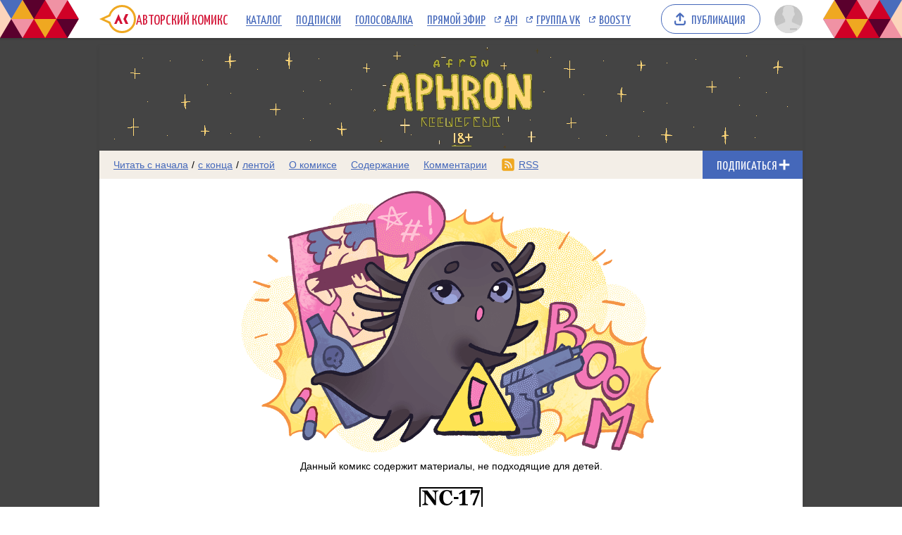

--- FILE ---
content_type: text/html; charset=UTF-8
request_url: https://acomics.ru/~aphron/83
body_size: 4292
content:
<!DOCTYPE html><html lang="ru"><head><meta charset="utf-8"><meta name="viewport" content="width=device-width, initial-scale=1"><title>Комикс aphron для взрослых!</title><meta name="description" content="Комикс aphron для взрослых.Бытовуха в космосе" /><meta name="keywords" content="aphron, комикс aphron для взрослых, читать комикс, aphron онлайн, карикатуры, комиксы для взрослых, развлечения, лента, комикс бесплатно" /><meta property="og:title" content="aphron" /><meta property="og:type" content="website" /><meta property="og:image" content="/upload/b/b15129-nuvf2pzrrj.png" /><meta property="og:image:type" content="image/png" /><meta property="og:image:width" content="160" /><meta property="og:image:height" content="90" /><meta property="og:url" content="https://acomics.ru/~aphron" /><meta property="og:description" content="Бытовуха в космосе" />				<!-- Yandex.RTB -->
				<script>window.yaContextCb=window.yaContextCb||[]</script>
				<script src="https://yandex.ru/ads/system/context.js" async></script>
						<!-- Google tag (gtag.js) -->
				<script async src="https://www.googletagmanager.com/gtag/js?id=G-7M2J32KV3M"></script>
				<script>
					window.dataLayer = window.dataLayer || [];
					function gtag(){dataLayer.push(arguments);}
					gtag('js', new Date());

					gtag('config', 'G-7M2J32KV3M');
				</script>
		<script src="https://www.google.com/recaptcha/enterprise.js?render=6LfFhgorAAAAAIZslPMB0u09pRWkvxEMY7WPw66V"></script><style>.grecaptcha-badge { visibility: hidden; }</style><link rel="shortcut icon" href="/favicon.ico?18-11-2023" /><link rel="stylesheet" href="/static/css/normalize.css?18-11-2023" type="text/css" /><link rel="stylesheet" href="/static/bundle/common.css?febad8dfdac2d558c0e59bf825e7a1a5" type="text/css" /><script defer src="/static/bundle/common.js?f5331e0f0f9206dde7f09b65ea563301"></script><link rel="alternate" type="application/rss+xml" title="aphron" href="/~aphron/rss" /><link rel="stylesheet" href="/static/bundle/serial.css?2e6d995d208f366006ba2c70934b77b3" type="text/css" /><script defer src="/static/bundle/serial.js?38e146595ff74d5c9e84a6aaee5e0f94"></script><style>div.page-background { background-image: url(/upload/bg/bg15129-4qxma.png); background-attachment: fixed; background-position:center; background-repeat:no-repeat; background-size: cover;}</style></head><body>			<!-- Yandex.Metrika counter -->
			<script type="text/javascript" >
			(function(m,e,t,r,i,k,a){m[i]=m[i]||function(){(m[i].a=m[i].a||[]).push(arguments)};
			m[i].l=1*new Date();
			for (var j = 0; j < document.scripts.length; j++) {if (document.scripts[j].src === r) { return; }}
			k=e.createElement(t),a=e.getElementsByTagName(t)[0],k.async=1,k.src=r,a.parentNode.insertBefore(k,a)})
			(window, document, "script", "https://mc.yandex.ru/metrika/tag.js", "ym");

			ym(23584504, "init", {
					clickmap:true,
					trackLinks:true,
					accurateTrackBounce:true
			});
			</script>
			<noscript><div><img src="https://mc.yandex.ru/watch/23584504" style="position:absolute; left:-9999px;" alt="" /></div></noscript>
			<!-- /Yandex.Metrika counter -->
		        <div class="common-header-background">
			<div class="common-header-background-clip"></div>
		</div>

		<header class="common-header">

			<button class="toggle-main-menu" aria-label="Показать/скрыть главное меню"><span></span></button>

			<nav class="common-menu">
				<ul>
					<li>
						<a href="/" title="Авторский Комикс: публикация комиксов на русском языке" class="common-logo">
							<svg xmlns="http://www.w3.org/2000/svg" version="1.1" xmlns:xlink="http://www.w3.org/1999/xlink" preserveAspectRatio="none" x="0px" y="0px" width="52px" height="40px" viewBox="0 0 52 40"><defs><g id="LOGO_AK_1_Layer0_0_FILL"><path fill="#EFA821" stroke="none" d="M 52 20.05Q 52 11.75 46.2 5.9 40.4 0.05 32.2 0.05 23.95 0.05 18.15 5.9 14.65 9.45 13.25 13.9L 0 20 13.25 26.2Q 14.65 30.65 18.15 34.2 23.95 40.05 32.2 40.05 40.4 40.05 46.2 34.2 52 28.3 52 20.05M 44.05 8.05Q 49 13 49 20.05 49 27.05 44.05 32.05 39.15 37 32.2 37 25.2 37 20.25 32.05 18.45 30.2 17.3 28.05 16.3 26.2 15.8 24L 6.85 20 15.8 16Q 16.25 13.9 17.3 12 18.45 9.85 20.25 8.05 25.2 3.05 32.2 3.05 39.15 3.05 44.05 8.05 Z"/><path fill="#D31335" stroke="none" d="M 37.3 13L 34.05 20 37.3 27 41.05 27 37.8 20 41.05 13 37.3 13M 26.5 22.2L 27.8 22.2 29.8 27 33.1 27 27.2 13 21.05 27 24.4 27 26.5 22.2 Z"/></g></defs><g transform="matrix( 1, 0, 0, 1, 0,0) "><g transform="matrix( 1, 0, 0, 1, 0,0) "><use xlink:href="#LOGO_AK_1_Layer0_0_FILL"/></g></g></svg>
							<p class="full">Авторский Комикс</p>
							<p class="short">АКомикс</p>
						</a>
					</li>
					<li>
						<a href="/comics" class="common-menu-item">Каталог<span></span></a>
					</li>
					<li>
						<a href="/profile/featured" class="common-menu-item">Подписки<span></span></a>
					</li>
					<li>
						<a href="/top" class="common-menu-item">Голосовалка<span></span></a>
					</li>
					<li>
						<a href="/live" class="common-menu-item">Прямой эфир<span></span></a>
					</li>
					<li>
						<a href="https://mr9d.github.io/acomicsapi/" class="common-menu-item ext" target="_blank">API<span></span></a>
					</li>
					<li>
						<a href="https://vk.com/acomics" class="common-menu-item ext" target="_blank">Группа VK<span></span></a>
					</li>
					<li>
						<a href="https://boosty.to/acomics" class="common-menu-item ext" target="_blank">Boosty<span></span></a>
					</li>
				</ul>
			</nav>

			<a class="publish-button" href="/manage/index"><span>Публикация</span></a>

			<section class="user">
				<button class="toggle-user-menu" aria-label="Показать/скрыть меню пользователя">
					<img width="40" height="40" src="/static/img/avatar-stub.svg" alt="Изображение вашего профиля"  />
				</button>
							</section>

		</header>
<div class="user-menu header-modal"><nav><p>Войдите или <a href="/auth/reg">зарегистрируйтесь</a>.</p><form method="POST" action="/action/guest/login">			<label for="username">Имя пользователя:</label>
			<input name="username" id="username" type="text" class="text" autocomplete="username" />
			<label for="password">Пароль:</label>
			<input name="password" id="password" type="password" class="text" autocomplete="current-password" />
			<input name="check" type="hidden" value="0" />
			<input name="referer" type="hidden" value="" />
			<span class="forget"><a href="/auth/passwordRecovery">Забыли пароль?</a></span>
			<button name="submit" type="submit" class="submit" value="login">Войти</button>
</form></nav></div><div class="main-menu header-modal">		<nav>
			<ul>
				<li>
					<a href="/" class="common-menu-item">Главная<span></span></a>
				</li>
				<li>
					<a href="/comics" class="common-menu-item">Каталог комиксов<span></span></a>
				</li>
				<li>
					<a href="/profile/featured" class="common-menu-item">Подписки<span></span></a>
				</li>
				<li>
					<a href="/top" class="common-menu-item">Голосовалка<span></span></a>
				</li>
				<li>
					<a href="/live" class="common-menu-item">Прямой эфир<span></span></a>
				</li>
			</ul>
			<ul>
				<li>
					<a href="https://mr9d.github.io/acomicsapi/" class="common-menu-item ext" target="_blank">API<span></span></a>
				</li>
				<li>
					<a href="https://vk.com/acomics" class="common-menu-item ext" target="_blank">Группа VK<span></span></a>
				</li>
				<li>
					<a href="https://boosty.to/acomics" class="common-menu-item ext" target="_blank">Boosty<span></span></a>
				</li>
			</ul>
		</nav>
</div><div class="page-background"><div class="page-margins"><div class="common-content"><header class="serial-header" data-serial-id="15129" data-is-author="">		<a class="inner" href="/~aphron" title="aphron">
			<img class="serial-header-image" src="/upload/header/h15129-g34z9.png" alt="aphron" />
		</a>
</header><section class="serial-reader-menu">		<nav>
			<button class="serial-reader-menu-toggle" aria-label="Показать/скрыть меню комикса"></button>
			<ul>
				<li class="read-menu-item-short">
					<a  href="/~aphron/1" title="Читать комикс aphron с первого выпуска">Начало</a> /
					<a  href="/~aphron/163" title="Читать комикс aphron с последнего выпуска">конец</a> /
					<a  href="/~aphron/list" title="Смотреть комикс aphron лентой">лента</a>
				</li>
				<li class="read-menu-item-full">
					<a  href="/~aphron/1" title="Читать комикс aphron с первого выпуска">Читать с начала</a> /
					<a  href="/~aphron/163" title="Читать комикс aphron с последнего выпуска">с конца</a> /
					<a  href="/~aphron/list" title="Смотреть комикс aphron лентой">лентой</a>
				</li>
				<li >
					<a href="/~aphron/about" title="О комиксе aphron читать">О комиксе</a>
				</li>
				<li >
					<a href="/~aphron/content" title="Содержание комикса aphron на сайте Авторский Комикс">Содержание</a>
				</li>
				<li >
					<a href="/~aphron/comment" title="Комментарии к комиксу aphron">Комментарии</a>
				</li>
				<li class="css-menu-item">
					<a href="/~aphron/rss" title="RSS-канал">RSS</a>
				</li>

			</ul>
		</nav>
<button class="subscribe-button reader" data-is-subscribed="0" data-serial-id="15129" title="Подписаться"><span class="caption caption-subscribe">Подписаться</span><span class="caption caption-subscribed">В подписке</span><span class="caption caption-unsubscribe">Отписаться</span></button></section><section class="serial-age-restriction"><img src="/design/images/darks-censored-2.png" width="600" height="400" alt="Даркс предупреждает о возрастном ограничении комикса" style="aspect-ratio: calc(600 / 400); max-width: 600px" class="illustration" ><p>Данный комикс содержит материалы, не подходящие для детей.</p><p><a class="age-rating-icon age-rating-icon-id6" href="/rating" title="Возрастной рейтинг No children under 17 (Запрещено лицам до 17 лет)"></a></p><form method="post"><button name="ageRestrict" value="18">Мне уже есть 18 лет</button><button name="ageRestrict" value="no">Мне еще нет 18 лет</button></form></section></div>		<footer class="common-footer">

			<section class="footer-sponsor">
				<div class="sponsor-aks"></div>
				<p class="support-highlight"><a href="https://boosty.to/acomics">Поддержи Авторский Комикс!</a></a>
				<p class="subscribe-highlight">Подпишись на наш <a href="https://boosty.to/acomics">Boosty</a> или <a href="https://vk.com/donut/acomics">VK Donut</a>.</p>
			</section>

			<section class="footer-main">
				<nav>
					<ul>
						<li><a href="/about">О проекте</a></li>
						<li><a href="/contact">Связаться с нами</a></li>
						<li><a href="/rules">Правила портала</a></li>
						<li><a href="https://a-comics.ru/forum/">Архив форума</a></li>
						<li><a href="https://webcomunity.net/">Архив статей</a></li>
						<li><a href="https://mr9d.github.io/acomicsapi/">API</a></li>
					</ul>
				</nav>

				<form method="GET" action="/search">
					<div class="wrapper">
						<input type="text" class="text" name="keyword" value="" required placeholder="Найти комикс в каталоге" pattern=".{3,}" title="Минимальное количество символов для поиска: 3" />
						<button type="submit" class="submit" aria-label="Искать комикс в каталоге"></button>
					</div>
				</form>

				<p><span>&copy; 2008&ndash;2026 Авторский Комикс.</span> <span>Все работы, размещенные на сайте, принадлежат их авторам.</span></p>
			</section>

		</footer>
</div></div><div class="header-fade"></div></body></html>

--- FILE ---
content_type: text/html; charset=utf-8
request_url: https://www.google.com/recaptcha/enterprise/anchor?ar=1&k=6LfFhgorAAAAAIZslPMB0u09pRWkvxEMY7WPw66V&co=aHR0cHM6Ly9hY29taWNzLnJ1OjQ0Mw..&hl=en&v=PoyoqOPhxBO7pBk68S4YbpHZ&size=invisible&anchor-ms=20000&execute-ms=30000&cb=9kx2vxe4iq77
body_size: 48630
content:
<!DOCTYPE HTML><html dir="ltr" lang="en"><head><meta http-equiv="Content-Type" content="text/html; charset=UTF-8">
<meta http-equiv="X-UA-Compatible" content="IE=edge">
<title>reCAPTCHA</title>
<style type="text/css">
/* cyrillic-ext */
@font-face {
  font-family: 'Roboto';
  font-style: normal;
  font-weight: 400;
  font-stretch: 100%;
  src: url(//fonts.gstatic.com/s/roboto/v48/KFO7CnqEu92Fr1ME7kSn66aGLdTylUAMa3GUBHMdazTgWw.woff2) format('woff2');
  unicode-range: U+0460-052F, U+1C80-1C8A, U+20B4, U+2DE0-2DFF, U+A640-A69F, U+FE2E-FE2F;
}
/* cyrillic */
@font-face {
  font-family: 'Roboto';
  font-style: normal;
  font-weight: 400;
  font-stretch: 100%;
  src: url(//fonts.gstatic.com/s/roboto/v48/KFO7CnqEu92Fr1ME7kSn66aGLdTylUAMa3iUBHMdazTgWw.woff2) format('woff2');
  unicode-range: U+0301, U+0400-045F, U+0490-0491, U+04B0-04B1, U+2116;
}
/* greek-ext */
@font-face {
  font-family: 'Roboto';
  font-style: normal;
  font-weight: 400;
  font-stretch: 100%;
  src: url(//fonts.gstatic.com/s/roboto/v48/KFO7CnqEu92Fr1ME7kSn66aGLdTylUAMa3CUBHMdazTgWw.woff2) format('woff2');
  unicode-range: U+1F00-1FFF;
}
/* greek */
@font-face {
  font-family: 'Roboto';
  font-style: normal;
  font-weight: 400;
  font-stretch: 100%;
  src: url(//fonts.gstatic.com/s/roboto/v48/KFO7CnqEu92Fr1ME7kSn66aGLdTylUAMa3-UBHMdazTgWw.woff2) format('woff2');
  unicode-range: U+0370-0377, U+037A-037F, U+0384-038A, U+038C, U+038E-03A1, U+03A3-03FF;
}
/* math */
@font-face {
  font-family: 'Roboto';
  font-style: normal;
  font-weight: 400;
  font-stretch: 100%;
  src: url(//fonts.gstatic.com/s/roboto/v48/KFO7CnqEu92Fr1ME7kSn66aGLdTylUAMawCUBHMdazTgWw.woff2) format('woff2');
  unicode-range: U+0302-0303, U+0305, U+0307-0308, U+0310, U+0312, U+0315, U+031A, U+0326-0327, U+032C, U+032F-0330, U+0332-0333, U+0338, U+033A, U+0346, U+034D, U+0391-03A1, U+03A3-03A9, U+03B1-03C9, U+03D1, U+03D5-03D6, U+03F0-03F1, U+03F4-03F5, U+2016-2017, U+2034-2038, U+203C, U+2040, U+2043, U+2047, U+2050, U+2057, U+205F, U+2070-2071, U+2074-208E, U+2090-209C, U+20D0-20DC, U+20E1, U+20E5-20EF, U+2100-2112, U+2114-2115, U+2117-2121, U+2123-214F, U+2190, U+2192, U+2194-21AE, U+21B0-21E5, U+21F1-21F2, U+21F4-2211, U+2213-2214, U+2216-22FF, U+2308-230B, U+2310, U+2319, U+231C-2321, U+2336-237A, U+237C, U+2395, U+239B-23B7, U+23D0, U+23DC-23E1, U+2474-2475, U+25AF, U+25B3, U+25B7, U+25BD, U+25C1, U+25CA, U+25CC, U+25FB, U+266D-266F, U+27C0-27FF, U+2900-2AFF, U+2B0E-2B11, U+2B30-2B4C, U+2BFE, U+3030, U+FF5B, U+FF5D, U+1D400-1D7FF, U+1EE00-1EEFF;
}
/* symbols */
@font-face {
  font-family: 'Roboto';
  font-style: normal;
  font-weight: 400;
  font-stretch: 100%;
  src: url(//fonts.gstatic.com/s/roboto/v48/KFO7CnqEu92Fr1ME7kSn66aGLdTylUAMaxKUBHMdazTgWw.woff2) format('woff2');
  unicode-range: U+0001-000C, U+000E-001F, U+007F-009F, U+20DD-20E0, U+20E2-20E4, U+2150-218F, U+2190, U+2192, U+2194-2199, U+21AF, U+21E6-21F0, U+21F3, U+2218-2219, U+2299, U+22C4-22C6, U+2300-243F, U+2440-244A, U+2460-24FF, U+25A0-27BF, U+2800-28FF, U+2921-2922, U+2981, U+29BF, U+29EB, U+2B00-2BFF, U+4DC0-4DFF, U+FFF9-FFFB, U+10140-1018E, U+10190-1019C, U+101A0, U+101D0-101FD, U+102E0-102FB, U+10E60-10E7E, U+1D2C0-1D2D3, U+1D2E0-1D37F, U+1F000-1F0FF, U+1F100-1F1AD, U+1F1E6-1F1FF, U+1F30D-1F30F, U+1F315, U+1F31C, U+1F31E, U+1F320-1F32C, U+1F336, U+1F378, U+1F37D, U+1F382, U+1F393-1F39F, U+1F3A7-1F3A8, U+1F3AC-1F3AF, U+1F3C2, U+1F3C4-1F3C6, U+1F3CA-1F3CE, U+1F3D4-1F3E0, U+1F3ED, U+1F3F1-1F3F3, U+1F3F5-1F3F7, U+1F408, U+1F415, U+1F41F, U+1F426, U+1F43F, U+1F441-1F442, U+1F444, U+1F446-1F449, U+1F44C-1F44E, U+1F453, U+1F46A, U+1F47D, U+1F4A3, U+1F4B0, U+1F4B3, U+1F4B9, U+1F4BB, U+1F4BF, U+1F4C8-1F4CB, U+1F4D6, U+1F4DA, U+1F4DF, U+1F4E3-1F4E6, U+1F4EA-1F4ED, U+1F4F7, U+1F4F9-1F4FB, U+1F4FD-1F4FE, U+1F503, U+1F507-1F50B, U+1F50D, U+1F512-1F513, U+1F53E-1F54A, U+1F54F-1F5FA, U+1F610, U+1F650-1F67F, U+1F687, U+1F68D, U+1F691, U+1F694, U+1F698, U+1F6AD, U+1F6B2, U+1F6B9-1F6BA, U+1F6BC, U+1F6C6-1F6CF, U+1F6D3-1F6D7, U+1F6E0-1F6EA, U+1F6F0-1F6F3, U+1F6F7-1F6FC, U+1F700-1F7FF, U+1F800-1F80B, U+1F810-1F847, U+1F850-1F859, U+1F860-1F887, U+1F890-1F8AD, U+1F8B0-1F8BB, U+1F8C0-1F8C1, U+1F900-1F90B, U+1F93B, U+1F946, U+1F984, U+1F996, U+1F9E9, U+1FA00-1FA6F, U+1FA70-1FA7C, U+1FA80-1FA89, U+1FA8F-1FAC6, U+1FACE-1FADC, U+1FADF-1FAE9, U+1FAF0-1FAF8, U+1FB00-1FBFF;
}
/* vietnamese */
@font-face {
  font-family: 'Roboto';
  font-style: normal;
  font-weight: 400;
  font-stretch: 100%;
  src: url(//fonts.gstatic.com/s/roboto/v48/KFO7CnqEu92Fr1ME7kSn66aGLdTylUAMa3OUBHMdazTgWw.woff2) format('woff2');
  unicode-range: U+0102-0103, U+0110-0111, U+0128-0129, U+0168-0169, U+01A0-01A1, U+01AF-01B0, U+0300-0301, U+0303-0304, U+0308-0309, U+0323, U+0329, U+1EA0-1EF9, U+20AB;
}
/* latin-ext */
@font-face {
  font-family: 'Roboto';
  font-style: normal;
  font-weight: 400;
  font-stretch: 100%;
  src: url(//fonts.gstatic.com/s/roboto/v48/KFO7CnqEu92Fr1ME7kSn66aGLdTylUAMa3KUBHMdazTgWw.woff2) format('woff2');
  unicode-range: U+0100-02BA, U+02BD-02C5, U+02C7-02CC, U+02CE-02D7, U+02DD-02FF, U+0304, U+0308, U+0329, U+1D00-1DBF, U+1E00-1E9F, U+1EF2-1EFF, U+2020, U+20A0-20AB, U+20AD-20C0, U+2113, U+2C60-2C7F, U+A720-A7FF;
}
/* latin */
@font-face {
  font-family: 'Roboto';
  font-style: normal;
  font-weight: 400;
  font-stretch: 100%;
  src: url(//fonts.gstatic.com/s/roboto/v48/KFO7CnqEu92Fr1ME7kSn66aGLdTylUAMa3yUBHMdazQ.woff2) format('woff2');
  unicode-range: U+0000-00FF, U+0131, U+0152-0153, U+02BB-02BC, U+02C6, U+02DA, U+02DC, U+0304, U+0308, U+0329, U+2000-206F, U+20AC, U+2122, U+2191, U+2193, U+2212, U+2215, U+FEFF, U+FFFD;
}
/* cyrillic-ext */
@font-face {
  font-family: 'Roboto';
  font-style: normal;
  font-weight: 500;
  font-stretch: 100%;
  src: url(//fonts.gstatic.com/s/roboto/v48/KFO7CnqEu92Fr1ME7kSn66aGLdTylUAMa3GUBHMdazTgWw.woff2) format('woff2');
  unicode-range: U+0460-052F, U+1C80-1C8A, U+20B4, U+2DE0-2DFF, U+A640-A69F, U+FE2E-FE2F;
}
/* cyrillic */
@font-face {
  font-family: 'Roboto';
  font-style: normal;
  font-weight: 500;
  font-stretch: 100%;
  src: url(//fonts.gstatic.com/s/roboto/v48/KFO7CnqEu92Fr1ME7kSn66aGLdTylUAMa3iUBHMdazTgWw.woff2) format('woff2');
  unicode-range: U+0301, U+0400-045F, U+0490-0491, U+04B0-04B1, U+2116;
}
/* greek-ext */
@font-face {
  font-family: 'Roboto';
  font-style: normal;
  font-weight: 500;
  font-stretch: 100%;
  src: url(//fonts.gstatic.com/s/roboto/v48/KFO7CnqEu92Fr1ME7kSn66aGLdTylUAMa3CUBHMdazTgWw.woff2) format('woff2');
  unicode-range: U+1F00-1FFF;
}
/* greek */
@font-face {
  font-family: 'Roboto';
  font-style: normal;
  font-weight: 500;
  font-stretch: 100%;
  src: url(//fonts.gstatic.com/s/roboto/v48/KFO7CnqEu92Fr1ME7kSn66aGLdTylUAMa3-UBHMdazTgWw.woff2) format('woff2');
  unicode-range: U+0370-0377, U+037A-037F, U+0384-038A, U+038C, U+038E-03A1, U+03A3-03FF;
}
/* math */
@font-face {
  font-family: 'Roboto';
  font-style: normal;
  font-weight: 500;
  font-stretch: 100%;
  src: url(//fonts.gstatic.com/s/roboto/v48/KFO7CnqEu92Fr1ME7kSn66aGLdTylUAMawCUBHMdazTgWw.woff2) format('woff2');
  unicode-range: U+0302-0303, U+0305, U+0307-0308, U+0310, U+0312, U+0315, U+031A, U+0326-0327, U+032C, U+032F-0330, U+0332-0333, U+0338, U+033A, U+0346, U+034D, U+0391-03A1, U+03A3-03A9, U+03B1-03C9, U+03D1, U+03D5-03D6, U+03F0-03F1, U+03F4-03F5, U+2016-2017, U+2034-2038, U+203C, U+2040, U+2043, U+2047, U+2050, U+2057, U+205F, U+2070-2071, U+2074-208E, U+2090-209C, U+20D0-20DC, U+20E1, U+20E5-20EF, U+2100-2112, U+2114-2115, U+2117-2121, U+2123-214F, U+2190, U+2192, U+2194-21AE, U+21B0-21E5, U+21F1-21F2, U+21F4-2211, U+2213-2214, U+2216-22FF, U+2308-230B, U+2310, U+2319, U+231C-2321, U+2336-237A, U+237C, U+2395, U+239B-23B7, U+23D0, U+23DC-23E1, U+2474-2475, U+25AF, U+25B3, U+25B7, U+25BD, U+25C1, U+25CA, U+25CC, U+25FB, U+266D-266F, U+27C0-27FF, U+2900-2AFF, U+2B0E-2B11, U+2B30-2B4C, U+2BFE, U+3030, U+FF5B, U+FF5D, U+1D400-1D7FF, U+1EE00-1EEFF;
}
/* symbols */
@font-face {
  font-family: 'Roboto';
  font-style: normal;
  font-weight: 500;
  font-stretch: 100%;
  src: url(//fonts.gstatic.com/s/roboto/v48/KFO7CnqEu92Fr1ME7kSn66aGLdTylUAMaxKUBHMdazTgWw.woff2) format('woff2');
  unicode-range: U+0001-000C, U+000E-001F, U+007F-009F, U+20DD-20E0, U+20E2-20E4, U+2150-218F, U+2190, U+2192, U+2194-2199, U+21AF, U+21E6-21F0, U+21F3, U+2218-2219, U+2299, U+22C4-22C6, U+2300-243F, U+2440-244A, U+2460-24FF, U+25A0-27BF, U+2800-28FF, U+2921-2922, U+2981, U+29BF, U+29EB, U+2B00-2BFF, U+4DC0-4DFF, U+FFF9-FFFB, U+10140-1018E, U+10190-1019C, U+101A0, U+101D0-101FD, U+102E0-102FB, U+10E60-10E7E, U+1D2C0-1D2D3, U+1D2E0-1D37F, U+1F000-1F0FF, U+1F100-1F1AD, U+1F1E6-1F1FF, U+1F30D-1F30F, U+1F315, U+1F31C, U+1F31E, U+1F320-1F32C, U+1F336, U+1F378, U+1F37D, U+1F382, U+1F393-1F39F, U+1F3A7-1F3A8, U+1F3AC-1F3AF, U+1F3C2, U+1F3C4-1F3C6, U+1F3CA-1F3CE, U+1F3D4-1F3E0, U+1F3ED, U+1F3F1-1F3F3, U+1F3F5-1F3F7, U+1F408, U+1F415, U+1F41F, U+1F426, U+1F43F, U+1F441-1F442, U+1F444, U+1F446-1F449, U+1F44C-1F44E, U+1F453, U+1F46A, U+1F47D, U+1F4A3, U+1F4B0, U+1F4B3, U+1F4B9, U+1F4BB, U+1F4BF, U+1F4C8-1F4CB, U+1F4D6, U+1F4DA, U+1F4DF, U+1F4E3-1F4E6, U+1F4EA-1F4ED, U+1F4F7, U+1F4F9-1F4FB, U+1F4FD-1F4FE, U+1F503, U+1F507-1F50B, U+1F50D, U+1F512-1F513, U+1F53E-1F54A, U+1F54F-1F5FA, U+1F610, U+1F650-1F67F, U+1F687, U+1F68D, U+1F691, U+1F694, U+1F698, U+1F6AD, U+1F6B2, U+1F6B9-1F6BA, U+1F6BC, U+1F6C6-1F6CF, U+1F6D3-1F6D7, U+1F6E0-1F6EA, U+1F6F0-1F6F3, U+1F6F7-1F6FC, U+1F700-1F7FF, U+1F800-1F80B, U+1F810-1F847, U+1F850-1F859, U+1F860-1F887, U+1F890-1F8AD, U+1F8B0-1F8BB, U+1F8C0-1F8C1, U+1F900-1F90B, U+1F93B, U+1F946, U+1F984, U+1F996, U+1F9E9, U+1FA00-1FA6F, U+1FA70-1FA7C, U+1FA80-1FA89, U+1FA8F-1FAC6, U+1FACE-1FADC, U+1FADF-1FAE9, U+1FAF0-1FAF8, U+1FB00-1FBFF;
}
/* vietnamese */
@font-face {
  font-family: 'Roboto';
  font-style: normal;
  font-weight: 500;
  font-stretch: 100%;
  src: url(//fonts.gstatic.com/s/roboto/v48/KFO7CnqEu92Fr1ME7kSn66aGLdTylUAMa3OUBHMdazTgWw.woff2) format('woff2');
  unicode-range: U+0102-0103, U+0110-0111, U+0128-0129, U+0168-0169, U+01A0-01A1, U+01AF-01B0, U+0300-0301, U+0303-0304, U+0308-0309, U+0323, U+0329, U+1EA0-1EF9, U+20AB;
}
/* latin-ext */
@font-face {
  font-family: 'Roboto';
  font-style: normal;
  font-weight: 500;
  font-stretch: 100%;
  src: url(//fonts.gstatic.com/s/roboto/v48/KFO7CnqEu92Fr1ME7kSn66aGLdTylUAMa3KUBHMdazTgWw.woff2) format('woff2');
  unicode-range: U+0100-02BA, U+02BD-02C5, U+02C7-02CC, U+02CE-02D7, U+02DD-02FF, U+0304, U+0308, U+0329, U+1D00-1DBF, U+1E00-1E9F, U+1EF2-1EFF, U+2020, U+20A0-20AB, U+20AD-20C0, U+2113, U+2C60-2C7F, U+A720-A7FF;
}
/* latin */
@font-face {
  font-family: 'Roboto';
  font-style: normal;
  font-weight: 500;
  font-stretch: 100%;
  src: url(//fonts.gstatic.com/s/roboto/v48/KFO7CnqEu92Fr1ME7kSn66aGLdTylUAMa3yUBHMdazQ.woff2) format('woff2');
  unicode-range: U+0000-00FF, U+0131, U+0152-0153, U+02BB-02BC, U+02C6, U+02DA, U+02DC, U+0304, U+0308, U+0329, U+2000-206F, U+20AC, U+2122, U+2191, U+2193, U+2212, U+2215, U+FEFF, U+FFFD;
}
/* cyrillic-ext */
@font-face {
  font-family: 'Roboto';
  font-style: normal;
  font-weight: 900;
  font-stretch: 100%;
  src: url(//fonts.gstatic.com/s/roboto/v48/KFO7CnqEu92Fr1ME7kSn66aGLdTylUAMa3GUBHMdazTgWw.woff2) format('woff2');
  unicode-range: U+0460-052F, U+1C80-1C8A, U+20B4, U+2DE0-2DFF, U+A640-A69F, U+FE2E-FE2F;
}
/* cyrillic */
@font-face {
  font-family: 'Roboto';
  font-style: normal;
  font-weight: 900;
  font-stretch: 100%;
  src: url(//fonts.gstatic.com/s/roboto/v48/KFO7CnqEu92Fr1ME7kSn66aGLdTylUAMa3iUBHMdazTgWw.woff2) format('woff2');
  unicode-range: U+0301, U+0400-045F, U+0490-0491, U+04B0-04B1, U+2116;
}
/* greek-ext */
@font-face {
  font-family: 'Roboto';
  font-style: normal;
  font-weight: 900;
  font-stretch: 100%;
  src: url(//fonts.gstatic.com/s/roboto/v48/KFO7CnqEu92Fr1ME7kSn66aGLdTylUAMa3CUBHMdazTgWw.woff2) format('woff2');
  unicode-range: U+1F00-1FFF;
}
/* greek */
@font-face {
  font-family: 'Roboto';
  font-style: normal;
  font-weight: 900;
  font-stretch: 100%;
  src: url(//fonts.gstatic.com/s/roboto/v48/KFO7CnqEu92Fr1ME7kSn66aGLdTylUAMa3-UBHMdazTgWw.woff2) format('woff2');
  unicode-range: U+0370-0377, U+037A-037F, U+0384-038A, U+038C, U+038E-03A1, U+03A3-03FF;
}
/* math */
@font-face {
  font-family: 'Roboto';
  font-style: normal;
  font-weight: 900;
  font-stretch: 100%;
  src: url(//fonts.gstatic.com/s/roboto/v48/KFO7CnqEu92Fr1ME7kSn66aGLdTylUAMawCUBHMdazTgWw.woff2) format('woff2');
  unicode-range: U+0302-0303, U+0305, U+0307-0308, U+0310, U+0312, U+0315, U+031A, U+0326-0327, U+032C, U+032F-0330, U+0332-0333, U+0338, U+033A, U+0346, U+034D, U+0391-03A1, U+03A3-03A9, U+03B1-03C9, U+03D1, U+03D5-03D6, U+03F0-03F1, U+03F4-03F5, U+2016-2017, U+2034-2038, U+203C, U+2040, U+2043, U+2047, U+2050, U+2057, U+205F, U+2070-2071, U+2074-208E, U+2090-209C, U+20D0-20DC, U+20E1, U+20E5-20EF, U+2100-2112, U+2114-2115, U+2117-2121, U+2123-214F, U+2190, U+2192, U+2194-21AE, U+21B0-21E5, U+21F1-21F2, U+21F4-2211, U+2213-2214, U+2216-22FF, U+2308-230B, U+2310, U+2319, U+231C-2321, U+2336-237A, U+237C, U+2395, U+239B-23B7, U+23D0, U+23DC-23E1, U+2474-2475, U+25AF, U+25B3, U+25B7, U+25BD, U+25C1, U+25CA, U+25CC, U+25FB, U+266D-266F, U+27C0-27FF, U+2900-2AFF, U+2B0E-2B11, U+2B30-2B4C, U+2BFE, U+3030, U+FF5B, U+FF5D, U+1D400-1D7FF, U+1EE00-1EEFF;
}
/* symbols */
@font-face {
  font-family: 'Roboto';
  font-style: normal;
  font-weight: 900;
  font-stretch: 100%;
  src: url(//fonts.gstatic.com/s/roboto/v48/KFO7CnqEu92Fr1ME7kSn66aGLdTylUAMaxKUBHMdazTgWw.woff2) format('woff2');
  unicode-range: U+0001-000C, U+000E-001F, U+007F-009F, U+20DD-20E0, U+20E2-20E4, U+2150-218F, U+2190, U+2192, U+2194-2199, U+21AF, U+21E6-21F0, U+21F3, U+2218-2219, U+2299, U+22C4-22C6, U+2300-243F, U+2440-244A, U+2460-24FF, U+25A0-27BF, U+2800-28FF, U+2921-2922, U+2981, U+29BF, U+29EB, U+2B00-2BFF, U+4DC0-4DFF, U+FFF9-FFFB, U+10140-1018E, U+10190-1019C, U+101A0, U+101D0-101FD, U+102E0-102FB, U+10E60-10E7E, U+1D2C0-1D2D3, U+1D2E0-1D37F, U+1F000-1F0FF, U+1F100-1F1AD, U+1F1E6-1F1FF, U+1F30D-1F30F, U+1F315, U+1F31C, U+1F31E, U+1F320-1F32C, U+1F336, U+1F378, U+1F37D, U+1F382, U+1F393-1F39F, U+1F3A7-1F3A8, U+1F3AC-1F3AF, U+1F3C2, U+1F3C4-1F3C6, U+1F3CA-1F3CE, U+1F3D4-1F3E0, U+1F3ED, U+1F3F1-1F3F3, U+1F3F5-1F3F7, U+1F408, U+1F415, U+1F41F, U+1F426, U+1F43F, U+1F441-1F442, U+1F444, U+1F446-1F449, U+1F44C-1F44E, U+1F453, U+1F46A, U+1F47D, U+1F4A3, U+1F4B0, U+1F4B3, U+1F4B9, U+1F4BB, U+1F4BF, U+1F4C8-1F4CB, U+1F4D6, U+1F4DA, U+1F4DF, U+1F4E3-1F4E6, U+1F4EA-1F4ED, U+1F4F7, U+1F4F9-1F4FB, U+1F4FD-1F4FE, U+1F503, U+1F507-1F50B, U+1F50D, U+1F512-1F513, U+1F53E-1F54A, U+1F54F-1F5FA, U+1F610, U+1F650-1F67F, U+1F687, U+1F68D, U+1F691, U+1F694, U+1F698, U+1F6AD, U+1F6B2, U+1F6B9-1F6BA, U+1F6BC, U+1F6C6-1F6CF, U+1F6D3-1F6D7, U+1F6E0-1F6EA, U+1F6F0-1F6F3, U+1F6F7-1F6FC, U+1F700-1F7FF, U+1F800-1F80B, U+1F810-1F847, U+1F850-1F859, U+1F860-1F887, U+1F890-1F8AD, U+1F8B0-1F8BB, U+1F8C0-1F8C1, U+1F900-1F90B, U+1F93B, U+1F946, U+1F984, U+1F996, U+1F9E9, U+1FA00-1FA6F, U+1FA70-1FA7C, U+1FA80-1FA89, U+1FA8F-1FAC6, U+1FACE-1FADC, U+1FADF-1FAE9, U+1FAF0-1FAF8, U+1FB00-1FBFF;
}
/* vietnamese */
@font-face {
  font-family: 'Roboto';
  font-style: normal;
  font-weight: 900;
  font-stretch: 100%;
  src: url(//fonts.gstatic.com/s/roboto/v48/KFO7CnqEu92Fr1ME7kSn66aGLdTylUAMa3OUBHMdazTgWw.woff2) format('woff2');
  unicode-range: U+0102-0103, U+0110-0111, U+0128-0129, U+0168-0169, U+01A0-01A1, U+01AF-01B0, U+0300-0301, U+0303-0304, U+0308-0309, U+0323, U+0329, U+1EA0-1EF9, U+20AB;
}
/* latin-ext */
@font-face {
  font-family: 'Roboto';
  font-style: normal;
  font-weight: 900;
  font-stretch: 100%;
  src: url(//fonts.gstatic.com/s/roboto/v48/KFO7CnqEu92Fr1ME7kSn66aGLdTylUAMa3KUBHMdazTgWw.woff2) format('woff2');
  unicode-range: U+0100-02BA, U+02BD-02C5, U+02C7-02CC, U+02CE-02D7, U+02DD-02FF, U+0304, U+0308, U+0329, U+1D00-1DBF, U+1E00-1E9F, U+1EF2-1EFF, U+2020, U+20A0-20AB, U+20AD-20C0, U+2113, U+2C60-2C7F, U+A720-A7FF;
}
/* latin */
@font-face {
  font-family: 'Roboto';
  font-style: normal;
  font-weight: 900;
  font-stretch: 100%;
  src: url(//fonts.gstatic.com/s/roboto/v48/KFO7CnqEu92Fr1ME7kSn66aGLdTylUAMa3yUBHMdazQ.woff2) format('woff2');
  unicode-range: U+0000-00FF, U+0131, U+0152-0153, U+02BB-02BC, U+02C6, U+02DA, U+02DC, U+0304, U+0308, U+0329, U+2000-206F, U+20AC, U+2122, U+2191, U+2193, U+2212, U+2215, U+FEFF, U+FFFD;
}

</style>
<link rel="stylesheet" type="text/css" href="https://www.gstatic.com/recaptcha/releases/PoyoqOPhxBO7pBk68S4YbpHZ/styles__ltr.css">
<script nonce="VTEJ01fgFVJ1_k343CFriw" type="text/javascript">window['__recaptcha_api'] = 'https://www.google.com/recaptcha/enterprise/';</script>
<script type="text/javascript" src="https://www.gstatic.com/recaptcha/releases/PoyoqOPhxBO7pBk68S4YbpHZ/recaptcha__en.js" nonce="VTEJ01fgFVJ1_k343CFriw">
      
    </script></head>
<body><div id="rc-anchor-alert" class="rc-anchor-alert"></div>
<input type="hidden" id="recaptcha-token" value="[base64]">
<script type="text/javascript" nonce="VTEJ01fgFVJ1_k343CFriw">
      recaptcha.anchor.Main.init("[\x22ainput\x22,[\x22bgdata\x22,\x22\x22,\[base64]/[base64]/[base64]/ZyhXLGgpOnEoW04sMjEsbF0sVywwKSxoKSxmYWxzZSxmYWxzZSl9Y2F0Y2goayl7RygzNTgsVyk/[base64]/[base64]/[base64]/[base64]/[base64]/[base64]/[base64]/bmV3IEJbT10oRFswXSk6dz09Mj9uZXcgQltPXShEWzBdLERbMV0pOnc9PTM/bmV3IEJbT10oRFswXSxEWzFdLERbMl0pOnc9PTQ/[base64]/[base64]/[base64]/[base64]/[base64]\\u003d\x22,\[base64]\x22,\x22wpcnwoHDtMOCwpzDnMK3KsKvGCUgX1VfW8Oaw5lPw7cWwpMqwp7CtyIuWlxKZ8K8O8K1Wm/CksOGcEVQwpHCscO0wpbCgmHDuVPCmsOhwq3CkMKFw4MIwoPDj8Oew5zCmhtmFMKQwrbDvcKGw5w0aMOSw43ChcOQwqojEMOtOhjCt18NwpjCp8ORL3/Duy1rw4hvdAd4aWjCgMOwXCMqw4l2wpMXRCBdXUsqw4jDosKowqF/[base64]/DvcOlX8Onw5TDoj3ClcO1wo48GsO/LQ7CksOhBmZgHcOIw7TCmQzDsMOKBE4FwqPDumbCj8OswrzDq8ONRRbDh8KmwpTCvHvCn3Ycw6rDj8Kpwroyw6MEwqzCrsKQwqjDrVfDusK5wpnDn3pRwqhpw447w5nDusK+esKBw58hMsOMX8KRaA/CjMKowroTw7fChz3CmDo3SAzCniIbwoLDgDMrdyfCpT7Cp8ODd8Krwo8aUgzDh8KnDWg5w6DCg8Okw4TCtMKEVMOwwpFPDFvCucOebmMyw4TChF7ChcKAw6LDvWzDqn/Cg8KhRU1yO8K0w7weBnTDicK6wr4eIGDCvsKReMKQDjMIDsK/fTwnGsKra8KYN2w2c8Kew5vDssKBGsKZQRALw5/[base64]/CrsOmNMOew5lJw5ENw78SbExOdhvDsAtsYsKkwop4djzDqcOtYk9Mw5lhQcOzKMO0Zw4ew7MxCsOmw5bClsKvXQ/Cg8OwGmwzw4IAQy1tdsK+wqLCg2BjPMOjw6bCrMKVwoXDghXChcOfw5/DlMOddsOswoXDvsOjHsKewrvDnMO9w4ASfMO/wqwZw4vCjixIwpISw5scwrM/[base64]/DvMOdwpFzDMOEAcO0L8OQTcKjwoUbw7QtAcOfw4Qbwo/[base64]/CkyrDmWlmw7I5IDUlEyDDt8OMPcOJw6YtIT8KPBDDu8KBE3dRdnkafMO7fcKgFgFXczfCrsOgfcKBNUBlR1ASaBoswoXDoy9TJsKZwpXChTHCqDNcw6QpwpQ1HEkKw5/[base64]/DsMO3wosNwp5uwqDCucOcwq1KFWXCmhwkwr4xw5vCtsO3LMK3wqLDusKcDQwvw4I6RcKrABDDtUt3bA/[base64]/DmVAzwo1Tw6jDi1/[base64]/CpcKvViDCocKaDVZrw6/DocOzwo/DmMO8PHU5T8KKw5paDktSwrs6DMK5XsKSw4ItVsKDICMncsK9GMOLw4DClsOxw6gCSMONAjnCj8KqJTnCoMKcwo/Cr3vCgMOZKkxnGsKzw53Dg2tJw4fCr8ODVcK7w6VRFcKjZWfCpsKgwp3CjiDChDhowocvW014wrTCiTdIw5ZMw7DChMKgw7bDsMOjCk85wo10wq1eH8K4S3XCnRXCriJDw5fClsKABsKlYmcWwo8QwpPDvw4fdEUJLQF7wqHCq8KyDcO/wqjCq8KiIFsnKhEZF3PDsx7Dg8OYR1rCh8O6UsKGcMOhw78ow5E4wq/CmGNNIcOdwq8PWsOww6HCgsOeMsO/QwrCgMKvMBTCtsOqH8OYw6rClV7CtsOhwo7DhmLCvzTCvBHDjxYuwrgkw6MnQ8ORwrkwfiB1wqfDlALDj8OSQ8KWNW/[base64]/[base64]/CrXxGd0ErdMKTHcOjf8OOecKqwoJiw6ULw6Y4LsOYw7Nee8OmMmEPRsOzwrprw6/CmSYYaAtKw6RGwrHCphRVwozDvsOfUBASHMKSI3/DtQvCt8K2DcOgCGnDsWLCiMKtA8KowoNqw5nCqMKyDhPDrMO8XT12woF1aADDn27DuTPDmEPCkWl4w4w+wpV+w5dkw7Aew6LDr8OQb8OhS8KuwqXChsO/[base64]/[base64]/CvGfDpMKow5cQw6bCmcKWw5TDugJmwpbDoBprBcOtNgBGwp3DiMOOw6jDlRJaWMOmKcO1w7VadsOpMGlIwqkNf8OMw7hfw7Qnw5nCkFMHw63Dl8KMw4DCv8OPdVoyJcKyDjXDvzDDkRtKwpLChcKFwpDDmT/DjMKABw3DssKCwrzDqsONbwXCqm7CmVQDw7vDicK6AMKaXcKBwp1/wr/DqsOWwowuw5TChsKaw7/CtwbDmk98QMObwrUXdy/CjMOMw5HCqcOgw7HCnwjCsMKCw73CrCzCuMOrw6/[base64]/DlyoVwrHDtwlCw4rDp8OOw4F9woTCsy7CpyHCtcKlYcKlMsONw5oOwr1pwo3CsMO/eXRuc3nCocKZw4JQw7HDshk/w51GMMK+wpDDocKKWsKdwovDjsK9w6M2w48wGFRlwqk5KxfClErDkcKgSk/ChBXDthFDeMOqwr7Dg05VwqHDg8KiB3trw6PDs8OEJ8OSDSjDlALCmQMPwoxxUzPChMOtw5USf1jDuBLDuMO3O2nDhcKFIyBeD8KzMDxAwpXDicOATUsEw4V9bCUJw4ASOlHDh8K3wo9RM8O/w7zCnMKGOAvCi8O5w7bDog/DucO6w5w7w6IfInbCscK2IMOZAivCr8KMCEfClcO/wqpPfzANw4cYP2JxU8OEwq94woTCt8Kew7B1UGPCrGIHwq1Qw78gw7Qqw5E9w6LCpMOJw74NQMKiDTzDoMOqwqdywqnDpHLDnsOIw6QgG0JTw4vDgcK1w4UWDBZ/w5/Ct1XChsONdcKfw7TChWdwwpZIw7IzwonCq8Kww5lgc1zDqDzDoEXCucK0TMKQwqs4w6PDucO7DhjCiEXCvTbCm3nCkcOhUMOLcsK8MX/DocK/w4fCqcO7ScKmw5nDoMOhFcK9JsK4O8Ouw7VbbsOuMsO9w7LCs8KfwqYswoVNwq8Cw7cdw6nDhsKhw63CicOQYgAsHCkQdghWwqQew77DuMOXwqzCtBvCrMOudDQ1wotAHUc+w7YKSVDDox7CoT4Rwo10w65Vwp56w5g6wq/DkQpjQMO9w7fCrRdiwqrCljXDk8KOXMK5w5TDkcKLwrTDk8OAwrHCohjCjGVgw7PCl25pIMO/w40EwqDCohTClsKhQcOKwoXDm8O4LsKNwrlrCxLDlsOBNytzOU9HS0hWEAPDlsOneUYfw4RnwpAbODxkwoHDp8KdSFBFXcKMAHQdeCpWTMOifsOzF8KGGMOnwrwEw44SwrITwrwfw4tMbEwsG2BIwr8UZ0PDtcKQw6lHworCpH7DrA/[base64]/Cr8O6cUTCrycFCMK4LMKFOXvDnUXCsnvCmVJvZcKywqHDrT5+P2JJZ0dLdFBFw4hXKQrDkHLDtMK4w7LCgVE7bFjCvkcvI3nCu8OLw7ABYMKKVnY+w6FOWix+w4HDtsOiw6LCplwvwoN0eQEzwqxDw6zChBF7woNEG8KiwpzCtMORw5Mqw7dWKMOCwqbDpMK4KMO/wobDplrDhQvCssOhwp/DmyQ5PxVxwoLDnj3Dn8KJDC/Cpjhmw5DDhCvCpwQ9w4xvwr7DksKgwpl2wpfCtT7DvsOnwok9CC8fwpExNMK/w57Cm13DrGDCuzDCusOow5JBwqnDs8OkwrrCuyRFXMOjwrvCkMK1wowSA0bDjsOLwq4fcsKqw6fCm8ONw6nCsMKYwqvDrU/DjsKbwpVPw5JNw6QSNsORdsKowqtHLMKbw6rCisOuw6gTbB01J13DnmPCgWbDlWLCu1MUbcKKMMOQPMOCTi1Xw7ZIKCDDk3HCvcOUFMKLw57CrkBuwrJTZsO/SMKawr53f8KFfcKfAypbw7ABewBkVsOPw4fDqxTCtC11wrDDh8OcTcOaw4DDoA3Cr8KtKcOoLBVUPsKwDgpcwqsYwrgFw6wvw4grwocXOcK+wrliwqvDocOyw6EgwrHDn0Q+X8KFe8OkIMKYw6TDtEwtTMOCGsKBXGnDjFvDs27DqmN3Z3rCuTUTw7/DkVPCjFQ+WMKdw6DDs8Ocw7HChBR+DMO0ORo6w55Mw47Dvy3Dq8OzwoYLw4DCkMOjVcO/DsKSbcK3VcKqwqIyd8OPNlc4PsK+w4TCu8K5wpnDvcKGw4HCpsOCBGFIfU3Cl8OfPWBFXgw/[base64]/Cg8OIwo/[base64]/CksO6dlPCosO1enbDnSvDvTxxwoTDhkPCr1LDqcK7MU/CpsKiw55CVMK5OywRFCTDsGE2woF7KArDmmTDiMOIw6QlwrZZw6J5EcOdwqw7IcKnwqo7bzsbwqbDk8OpOMO+Sjk8w5F/ScKTwpVdPgs9w5bDqsOnw4Qfc2PCrMO3MsOzwrvCq8Kkw5TDk2bCqMKWXArDj1LCoETDhjx4BsKjwpnCrXTCnyQfQVfCrRwvw4HDssKPF343w6t5w4Azw7zDg8Otw7Y/wpAHwoHDqMO8CMOcX8KxP8KRwrbCgcKUwqMhBMOQQ3lWw4fCqsKwUlthJFdlaRVEw7vChGN0HgZaTWHDnG/[base64]/wr05w4/Du8KdNxEhwodgwoTDocKRcAlqLMKJIW1/wqcSwoDCuVMmQcK3w6sRBzQCW3FKBRg3wrRkPsO6asObHifCmMOzK1DDr3zDvsKBOsO1dF8lZ8K/w5JeS8KWVQ/Du8KGJcOYw6cIw6AgN3/DrMOyVMKgUgHCnMO8w6VzwpdXw77ClMOyw5tAY3syesKFw6EzH8OVwrFKwp9vwqQQO8KcBFPCtMOyGcKZVMOAMjnCjcOtwoLDjcOeYkwdw5fDkAFwCR3CjwrDkm4fwrLDnRDCjRE1Yn/[base64]/OmnDscOjVCPCgTrDqCN7WS9TwqDDuWvDtW1Ow7HDnx4qw480wo4wGMOAw7Z+AWLCvsKYw4VQJBk/GMO1w67DqE8XNDfDuhDCsMOmwo9vw7zDqR/Dj8OHfsKWwonDgcOXw7dewppWw73DjMKfwoFTwrtvwo3CocO5IcO6ScKDVHM9d8Ogw7nCkcOtMcKsw7nCvEHDt8K1FALDh8OQJmJmw6RfIcOuWMOtecOxJ8KUwqXDvyNDwrNEw7kTwq8kw6TCiMKOw5HDsGDDjT/[base64]/Csmdvw57Cr8OADcONS8KdVip1w7fDqxrCl1/DuFVgXsKow4xvfzM7wphVbAbCgg8JTsKBw7HCqRtYwpDClSXCvcKaw6vDhj/DrsKKEsKgw53ChgfDncO8wqnClHPCnyBvwpM8w4QXP1fDo8O0w6PDocONfcOcGCnCmcOYfGURw5kCcBTDkBrCvGc4OsOfQ0vDh2fCu8KKwrPCmMK0eXcNwp/DsMKjw50yw6AowqrCtDbCo8KEw6RGw4l/w4lGwp5sHMKyGWzDmsOdwq7DnsOkG8KFwrrDh2QOVMOIQnbDv1NNdcKiBsOIw5ZbdnJ4wpUVwr/ClMOAQGfCr8KFCMOyX8Odw7zCn3EsHcKwwpxUPEvCtwHCjjjDnsKbwqVwWVPCpMKzw6/[base64]/Ds1HDsmjClsOhRijCtMKdOCU/[base64]/woLDvEBNwr1rwp1wTRoZP8O1KlrDoyLDg8OOw5oWw5lyw79EclhTNMKfOijChsKlY8O3HE95EzHDmkF6w6DDl3t+W8OXw7Rnw6NUw70cw5AZRxo/XsOdVcK6w55+woIgw5HDr8KXTcOPwrdGdzNKEsOZw7x6CREbeR07wpTDjMOdCMK6HsOGDSnCvyPCoMOwLsKJM1shw5XDt8OsY8ODwpQvEcODIkjCmMOrw4bCrUHCky59w4/CpMOKw68ISn9MbsK7DRbCrh/[base64]/w68KW0xkd8OvejzCkMO5BTw6w6U3woTDh8O+w7XCksO3wp/CmTdbw4nCksKTwop6wpnDogJqwp/DrcKuwop8wpMPE8K1HMOQw7XDtgQncAxHw43DucKnw4fDr0rDon3CpCLCnEvDmErDr3cuwoAhYGTCpcKqw4rCp8KawrtHQm/Ci8KWwozCpkdfecK/w63Cuy19wqddL2kBwo0PHW7Dn10zw7MNL0tEwo7Chh4RwoxcNcKTShzDhV/CgMOSw5nDtMKKacO3wrMPwqbCm8Kzwp9+J8Ocwq/Cm8KxMcKpZlnDusOKGg3Du2ljF8KjwoXCmMKGb8Krb8K0wrzCqG3DhknDgzTCpCjCncO8LhZXw5RIw5HDrMOneHrDpXzDjQggw7zDq8KXMsKCw4BEw7Niwr/DhcOSUMO3LUzCjcKDw7XDmAbCr3PDtsK3w4phAMOGF24RVsOoMsKBDMKuIEg9QMKbwp8oC0jCocKveMOJw54twooUUFVzwptFwovDnsKlcMKTwr0Fw7DDucKXwqDDoBsBA8KfwoHDh33Dv8Kaw5ctwo1cwoTCs8Oqwq/[base64]/[base64]/CqFHDusO/LMOzwqzCuzDCl2gofMO7OH9IH8Orw5dxw5YiwrrCi8KxOBBpw4vCrXTDoMKxb2Qhw53CkGHClMO3wozCqETCl0ZmU1zDhCgSUsKwwqXChT7DqMOjBR/CuwdrDxdBSsKKHnzCtsORw5Rzwpscw40JJ8K7wrrDqsO3wonDtUTDmGA/P8KaH8O8HTvCrcOoYQALR8Oqe00VHRbDpsKCwqnDnnzDk8KJwrEqw7UwwoUNw4wQdVDCicO/OsKFEcOnJ8KtQ8KmwqZ+w41BUhANUFRow5vDl3HDrWVTw7jCrsO4dShdOgrDpMKeHg1ZM8KWBgDChMOHND8LwoRJwrLCusOFTxbCuDPDisK8wo/Cg8K7GzrCgFLDtkDCmMOgKnnDlRwPLj3Cngk/w7/DjsOQWxPDhTwLw5zCl8Kkw7bCjcKiQ3tPYCsFBsKDwp9LN8OoL0F+w6cVw7XCijzDvcOTw7YFZUNGwoFlw4FFw67Cli/CncOlw54SwpwDw4fChkNwOE7Dmx7CtUxWOgc8W8KywoZLF8ORwqXDjMKYS8O+wq3Dm8KpDlNKQQvDl8OZwrIxXT7CokMqHX8OEMOTUSTChcKOwqkFSiUYdTHDkMO+F8KKP8OQwpXDscOQXVPDi3DCgQMBw7XCl8O+V1/Dog0oRTnDrg4twrQXHcOHWSHCtQHDlMKoeFw2O1zCnCsOw7A7J24UwqkGwpZnURXDqMK/[base64]/wrQdGcKnwrvDo1Yqw5HDrWvCncKOdsOXw7QhJcKsVS1DL8Kgw74/wqbDhBHDu8OUw57DjcOHwpsdw4HDg1HDscK9LMKGw4vCicO0wr/[base64]/CmX4bw4PDuVkLwqMHwoMZRy3CpcOpw5bCocKQdQ3CnFjCo8KxBsOqwpxHW3TCi3/DplUnH8OEw64waMKKKQTCsFfDswRTw7wRJD3Ck8OywoIWwoLCllrDqkksBAN8acKwVxpZw7B5CsKFw4E9wpEKTxEdwp8Gw4TDjcKbKMOTw6rDpTDDqhp/TFfDo8OzD2pLwojDrx/CssOSwoITc2zDnsOyLz7CqcOBQiknY8KoKsKgw4NJQnDDucO8w6jDoDfCrsOyU8K7ZMK9IMKkfCx/F8KKwq/DgVIVwoMwKgjDtwjDk2HCpMOSIRsDw5/DpcODwqjCrMOIw6Q6wq4Xw4sawr5BwocYw4PDscKGw6h4wrpndy/Cu8Oswr4EwoN3w6cXI8KwSMKdw6rCnMOew7UjIk7Dj8Ovw5HCvCbDsMK8w7/ClsOnw4Ysd8OGbMOydcOmUsK2w7MObsOLfjR5w5rDmDkyw4RjwqLDlkHDqcOlf8KORCbDqcKBw7/ClQlHwq0AOgQFw4MbXMKlL8ODw59wfwN/wphBOgXChkJibMOSaBEyacK0w43CtQJAY8KnTcK+TcO7DQjDk0/DhcO8wq7CgcKowoHCucO/b8KjwosfUsKJw60twp/Cqz8Vw45CwqjDjCDDhnUhP8OkIcOVTQVowpUiSMKHE8OrWS9zTFrCsw3DrmjCggvDm8OMTMOUw5fDikl5woENTMKMKSvCjMOMw4Z8dFNTw4oYw4ZaU8O0wo0QJ2/DjBojwoFvwqxkV2Brwr3Di8OKQFzCtiXCvcKfeMK9DMKAPgg7ScKmw4LCj8KQwrp1FcKwwqsSFCsiIT7Dq8KXw7V+woEfLMOuw5caDHRnJwnDh0l/wpfCrcKQw5PCmUVMw74lTjvClsKaPkZ1wrXCn8KHeSELHnzDscO+w7IDw4fDl8K7JFUawqhEfcOLfMKpRyLDhwUQw5F6w5XCusKmYsOrChE8w5/[base64]/Dp8O4w4Q9IcKqwozCgMOdw6DClhseWWXCisKtwo3Dh1IPwpXDvMO1wrQvwqLDlMKdw6DCr8KuZWgrwrDCtmbDonYawoLChMK/wq4LKMKFw6dkP8KOwoEpHMKnwpLCjcKCeMOgG8KEw4XCoV3Do8KBw5YQYcONFsKIZcOqw5vCiMO/[base64]/CugrCkg7DvsKaLCcCw7ZpW1IqwqPDmlo5BxjCkcKoTMKrZETCocODc8OXD8Old1vDrDDCm8O8YE4US8O4VsK1wrHDmWDDu2A9wrXDjcOXYsOnwo3CjETCk8Ovw47DqMKSCsO3wqnDmTh3w6lCIsKtw5PDpUhvYi7DhDUQw6jDm8K/VMOTw77DpcKIGMKaw7JdQsOPVcOnYsKfEjFiwp84wqBCw5RSwoXDum1MwrNvXGDCmXENwqvDssOxPRg1YHl3eTzDp8O+wrLCoj9Xw6k0L1AuFG5xw64Gf3ZzJn4KEkrCkQpZw6vDi3/Cu8K5w7HCiWB5Cg86wpLDpHXCpcONw4Row5Bmw5PDs8KkwpN8Vi/Cv8KXw5cmwoZLw7rCvcKFw5jDjjUUUB9sw7x3PlwaegfDi8K+wqt2YXVqJk87wqPDjhbDiWnDmz7CoB3DhsKfex4Yw6PDpQVkw5/ClMO7DTHDnsO0dcKxwq5ERMKywrcVNgLDjHfDnWfDqHViwrFZw5s6RcKHw4s6wrx6FDl2w6jCtjfDpEcbwqZiXBXCvsKOSgIgwrAgd8OPUMOqw5jDlcOOYn1dw4YUwr8eVMOMw5wxe8Oiw79dN8KHwp9mOsO4wpoHWMKqBcOBWcK/[base64]/DrEExWsOJIRI1ScK9w7I8w4rDjMOQcx/DhA7DuS/Cu8ODeRXDmcOAw5vDpSLCmMOtwpXCrAxsw6/Dm8OdMx8/wrppw4RcJhHDpgF3BcO9wqh5worDvRBYwpZbY8OJScKqwqDCqsKdwpXCkU4PwoR6wqTCiMOJwrzDskHDnMOoDsKawqPCuyoWJFEfGwnCk8O0w5low4V/wpIbM8KNDsKDwqTDgivCvygBw6hVP23DjcKEwqtkXHJsZ8KhwogMZ8O1ZWNHw5oywq1/[base64]/DvRzDrsKEw47DrMO7FcOCwq7CmMKuw53CpQBgwrAqXcONwoFUwodvw7zDgsOZOkvCq1TCvSZwwqUVDcOhwr/DosKYX8K0w4vCjMK8wqFNNgXCkMK+wrPCnMODZB/DhFFowpTDgjw9w7PCql3CvH93ZlRheMOpPEdIcWDDh2rCk8OWwqDCicOYIB/Cq3HDpkw7USzDksOMw5xzw6pywpBdwq9yUTjCi0HDkMOaQMOyJsKucC0nwobCg1oJw5jCrH/CrsObRMOFOFrCl8Olwp3DuMK0w7g3w5/CpMOswrfCm3JBwpIrFWTCicOKw5HCscK6KAE8Z3wHwpkmSMK1wqF6McOdwoTDp8OCwrzDpcKdw4hQw7/[base64]/Dtg4RwoPCigXDqQp1w6nCqMOhUjXCmMOkaMKrw7JYOMOkw71Sw5lCw5nCpMOdwpUOTFLDksOMLFIVw5nDqy55Z8O7HhnDsW8WSnfDl8KnQ1vCssOxw6hrworCn8KqJsONSCDCjsOsAi9DMAxCR8OSBiARw5JgWMO0w5DCpQtHAV3Drg/ChilVZsOxw78PcGAufxnCjMK8w6k2CMK2fsOmS0RSw5R0wpXChDzCisKKw4fDlcK3w5PDhjsXw6zDqkZwwqXCssKMfMKSw4DCtcKDflXDpsK1TcK0dsK6w5F9P8OBaUfDtsKZCjLDmcOBwo3ChcO9J8KAwovDkkbCn8KYXcKFwpdwGj/ChcKTasOrwoQmwr1/w5EmMsKuUHMqwrl7w7ALGMKKw6jDk0pUfcOWYgZBw53DjcO3wp05w4ABw7sVwprDrsK+Q8OQT8O+wrJQwqzClmTCv8O3E2tzcMK8SMK+WAxnczjDn8O0RMKYwrlzE8Kzw7hrwrl8w78zbcKnw7/Dp8OWwqkXN8K3YcOwTyXDgMKjwpTChsK6wr3DslwHW8KNw6fCkS4vwojDh8KUBcOnw6bCnMKST3FMwovCjDwIw7nCs8KzdCoVUcOiQy3DlcOewovDuBlddsK+HnjDpcKTKgAAbsOiZWVjwrHCpHkhwoZwDF3DrsK0wqTDk8O/w6LCvcOJNsOQw4HCmsK5YMO2w5/Dh8KuwrXCtlg8fcOkwpLDvsOXw6l7F34lasOIw57DtjpZw5JTw4bCr1V/[base64]/wpxoGS7Dn8K0w7dVJsOxwpJCwrXCnjpyw7/DgQ9FcVFyIyXChcKXw4V8wrnDqMO9w6Bdw6TDrVYDw54PCMKNJcOwL8KgwrbCksKKLCfChVo1woxswoFJw4VDwppVHsKcw4/ChGcEKMOBPznDi8KuIl/Dp2V/JH7CqzXChnXDrMK4w59AwqJnbTnDtB1LwqzDn8KUwrxbPcKaO03DgT7Dg8O5w54ffMKRw7lxVsOowqvCvcKrw4PDm8KywoRxw5ErWsOiw40OwqHDkiZtN8Osw4PCnQh5wrHCpcO7Fgp5w6Z2wpzCssKrwok7ccKtwrowwo/Dg8O3EMK0N8Ozw54TOwTCh8Kmw5ZqAU7Dh3fCjT4VwoDCjkMuw4vCs8OHMcKbIAIAwojDg8KqJA3Dj8KmOG/[base64]/w59QeSlNwrs/w7/Co8KVUcKhwpbDgMOmw6t+w7rCoMOcwpE6IcKlwpwpw4zCkR8rEwIUw7fDqH8Bw5bCrsK/FsOlwrtoLcKFWMOOwpIzwrzDmMKmwoLDmB/Dhl7DjXfDuTXDgMKYTnbCrcKZwoZBSgzCmzXCpTvDrw3DrF4Ow6DCs8OiLGQBw5ITw5XCkcKQw4gbVsO+YcOcw68wwrlUYMOgw7/DjcO8w7NDWMORHBLCvhHCkMKoeXLDjzlNIMKIwrIow4vCrMKxFhXDugsFMsKkKMKaNVg0w5AXDcOiIsO3SsOKwo9Uw7t3fMOEwpcfIDlVwrFZZcKGwqBCw4pDw6HCoUZHD8Ogw5odw5A/w5DCqsORwqLCkMOxYcK7Yh8gw4NGZ8OkwoDCqRXCqMKNwrjCp8KBIirDqjjCqsKGasOEHVU1NWhTw4nDoMO5w6McwpNOw6lSw5p0Dk9XN1AGw7fChzJaDsOHwovCisKeeQvDh8KrWUgnwr9PIcKKw4LDtcKiwr9cGVlMwr4oYcKnKAjDgsKAw5A4w5PDk8OpJMK0DsK/[base64]/[base64]/w4FnwpTCgMO2DG9cWMOCwqfCvMKVHMODw75mw4c2wodYNsOuw6fCh8ORw5HCrMOPwqYqBMOCDWDDnAxBwrgkw4paC8KMDAt7OiTCq8KIbyZdBX1QwrMawqTCjD3ChShCwo46L8OzX8Osw5lhbsOYHE0Awp/[base64]/w5Y1IUI2IGRwwqjCr0/DpsKFcwfClHfClkJvFkHCpnNHDcKRP8OTHmvDqk7DosKtw7gmw7kSWRzDp8K1wpc/PFXDuwrDkE4kIcO9w6PDsyxtw4HDl8OmGlY9w6/[base64]/CnB7CmE4pWARhYXbDusKPwpHDtmsBe8OHNcOXw6nCqMO/DcOxw7oBLcOXwo8Xwqhnwo7CrMKFJMK/wqfDgcKSIsOVw6rCmsOtwobDpxDDrTE6wq5SFcKHw4bCrcKfesOjw57DqcO4ehoQw5fCr8O2VsKLI8KCwrIVFMO+BsKBw4dgbMKrXCx9wp7CkMObJhpeNMKvwqTDlBdKVxzCiMO7G8OCZTUSBnPDn8KxWiVueB46EsKHAwHDqMOgD8KUFMO3wqDDmcO2dD/CnBdHw5nDtcOQw6jCpsObQzHDl1/DvMO5wocTQF/Ck8K0w5LCucKYHsKiwoc+GXbClyBtKRfDr8O6PSTDrnDDmAx2wpFTfGTCrmovwofDvAEJw7PDgsOww5rCkjfDgcKPw5BPw4vDv8OTw7cXw6dmwoHDnCrCucOGGkUJUsOUEws4QMOVwp/CssOVw53Cn8KYw5DChMKkYWvDusOHwpDDpcObF3YHw7NVJw5jG8OAD8OOW8K2wqxXw71jLREMw6PDsV9Mwrwqw5TCtQw5wqTChcO3woHCgS5ZXAlQUgTCuMOiAl0dwqw4ccORw4BbeMO/M8KGw4zDkSfDtMOpw4bCgzpbwrzDphnCtMKzS8KSw7vCt0h/w6NiQcKbw6VoXlDDo3EaSMKXwqnDpsO3w6/[base64]/CmCZIwqDConYBZMKLw51ISMKMJgsfKi9KCcOcwojDpcK4w7zDq8KDWsOGSWA/K8K2Q3sIwrfDscORw4PCiMOmw7wewqxaK8ObwqTCjgbDiH4rw7FLw49AwqTCuWZaD1Vgwp5ww4bCkMKwV2U3cMKgw6M5I21Xw7Ilw6gIFXlmwobCgnfDh1NADcOZNh/[base64]/[base64]/Ci8Kcw7XDqcO7woJxasOlIcO1TSY0GyEfS8OhwpIhwq5Xwqw3w4g3w4J2w7Qtw5PDkMOXAC1TwoxtbR7DicKYAMKHw4rCscK+D8OIFSXDigLCj8K/GV7Cn8KmwrLCvMOub8O9VcO5IcOHTBTDrcOCSREuwqVKMsOWw6wvwqjDrcKjGD13woA2bcKLZMKBERjCi0zDusKsYcO6FMOrEMKiYXlQw4QWwp0tw4wHZ8OTw53Cpk3DvsOxw5XCjsO4w57Cs8Kdw7fCnMOvw7LDoTF/DX4MLMO9wqBLIV7CuxLDmDTCpcKFGcKFw5kCfsOyBMKHAsKAdXxmMsOmPVBwEhnCkyDDnnhkcMO6w6LDscKtw5syAi/DvQNiw7PDkjXCtwMOwqDDkMKXGTnDgEzCtcO+A0XDq1vCqMOEIcOIX8KQw5fDvcKdwpc8w5LCqMOLLAXCuTjCmHTCkkp8w6LDm1VVQXITD8OMZsK0w5PDhcKFHcOzwpIZMsOWwqTDn8KVw6rDqsK+woXCjDjCvw/CumN+P17DuQnCnhLCgMKlLsKIW3U5NirDgMKLAE3Cs8K9w4/DrMOoXjdqwp7Clj7Dh8KAwqphw5k1EcKJA8K6aMKsBirDmB/CjcO0OR1Yw6hwwrx/wpXDvQkiblRvDsO1w7dgey/Cg8KWQcK1HMKcwosFwrDDuQPDnRrCuCnDpsOWOsOCAiluPhhsQ8KzLsOlN8OZMUAfw6/CiCzDl8O0WcORwo7CisOswq5kesKJwqvChgzCsMKlwrLCtzhVwpRRw7XCrsKdw7PClXnCigAowqrCk8Ktw70Dw5/DmzQMwrLCtytDHsONLsO0w69Mw5Nmw6jCnsO/MiUFw4t/w7PCn2DDvhHDiWHDhn4Mw5RncMK2QHjDpDACf1okT8KVwoDCtkFuw6fDjsOpw4/Dhn1RPEcaw4/DtBfChGh8NwhhHcOFwrgHXMOSw4jDoh4GPMOGwq/Cs8KObcOLL8OowoZZTMOqIktpdsOJwqbCjMKhwqM4w6g/ay3CogjDocOTw7DDk8OiPT8hfmciNkrDglLCvTDDilRFwovCjDvDoivCnMKTw7gdwphePmJBHMOtw7PDkkoNwozCuCVHwofCpUEtw5oTw5NTw7QCwrDCisKZP8OCwrF2YXxLwpPDnjjCg8KvSTBjwo/CvB45B8KSeho+HElAM8OXw6LDvcKJZcKkwq3DgwXDnB3CoS0Iw4/CkH/DhRXDv8KIZlMkwq7CuBnDlyHClcKdTigxe8K7w61PczTDk8KKw47Cr8OJacONwqVpaAMbEAnCtinCjcO9IMKQbkDDrGJKUsK+wp5qw6RbwpzCosOPwrnCkMKcJcO0ZQrDn8Omw47CuUVNw6U3RMKHw7tNUsORKFTDqHbCjy4LL8KgcFrDjsO0wq/CvRvDvTjDocKJfXZhwrrDjiLDgXDCsjpQDsKnWsOqC2vDlcKjwojDhcKKflHCn0oSL8OUDMOtwqQlw67CkcO+PsK/w6TCti7CuRrCom8McMO6WzIYw7jCmwEXQMO7wrvDlErDvT8iwoFfwosGIxbCgF/[base64]/CtgvDvAvDpsOIw6DDj8OMHSHCkUwBwrFswqVEw7Mkw795X8KKUV5uDUPCgcKnw6h+wocRCMOLwolqw7jDsSjCksKtecKYwr3CnsKvMMK7wpTCvsOwBMOXc8KDw53DkMOawq4/[base64]/U8Owwqtew6ZcB8OiwpzDmMKaDBHCvj9zd1nCjMKGA8KlwqjCigTCq1FJYMKbw7M+w6lEKHcJw4LDpMONUcOeScOswqAzwrXCukTDrsKEezDDhy/CgsOGw5dXIQLDuUVjwp4vw6BsB0bDo8K1w4E6EivClsKHXnXDrFIyw6PCmDjChBPDrBUNw73DnBnDpEZfEmI3w5fCsA/[base64]/Cl8KvEMObWBxuVSLDt8O1w6RKwoJlS3UBw4/DhlrDlsKdw7/Cr8OGwqbCqsKMwrlWW8KNdibCtlbDsMKBwpl8OcKiJUDCgC7DgMOfw6rDv8KveTvCpMKhFnrCoFZNcMOTwrbDrsKlw41TZW8NN1XCgsKTwr8zU8O8GwzCtsKrd0TCtMO2w7x/ZcKHG8KncsKBJ8K0wqVBwpfCiQMLwrlKw5jDkQphwp/CsWY4wpnDrWAfF8OSwrJjw7DDk1TCmmAQwqHCusOuw7DChMKKwqB1Hnl4GGvClDpvRMKTaXTDrMK3QQcrVsOZwoFCCTsYX8OKw6zDiUHDhMOxQMOxZsO/[base64]/[base64]/DsSAcUA/CundCwrHCksO7w41HEsOmwrTDr0UtGcKhHirCiWjCvVo/wrPDg8K9Lz5Cw5jDhRHCpcORGsKRw6pKwrMZw4heV8OZHcO/w4zDnMOLSR5Rw4XCn8K5w7AUZMOBw6bCkQbCpsOLw6QQw4rDl8KQwrLCmcK7wpbDjcK+w4pWw5HDqMOYb2Q0UMK4wqXDgsO/w5YPIQ09wrxYHELCpgzDmcOqw5fCscKLbMKnUiHDsVkKw4kIw4Rfwr3CjRbDtMOVeizDu2zCvMKiwpfDiiLDkFnCisO1wqFIHFDCsGEYwqZBw69Ww7BuDcKOKi1awqbCgsKkwqfCkQ/CjhrClGXChXzClRhmfsKTWXF0C8K6w7rDkXwzw4PCjijDlcOUIMKjcAbDkcKuw63DpD3DgRx9w4nCswNSRmdmw7xQFsOjCMKxw6PClnzCnUbCnsK/cMKUOCpQahwow63DgcK/w7DCr2V5R07DsyEmSMOlSB55VQnDjAbDqzwNwrQQwo8yQMKdwqhrw60sw6xuUMOtV3U/NiLCp3rCgB4ffwwAcxLCtMK0w7o5w6zDt8OMw7NSwqXCtsKLEDF+woTClA/Ctl5MWsO/R8KkwpjCqcKfwqrCvsOdUgzDiMOhaXTDqDkDO0pywrVbwo88w4/Cr8O6wq/[base64]/[base64]/DQfCisKnOcOLwoZXEcK/[base64]/CcKRUMK0RMKowpPDsmhGw5JNN3sGGEMmTjTDv8KJIRnDicOZTsOtw7DCrxPDkcOxUiEgL8OKahcxS8O/HDTDvAEqL8Kdw6/[base64]/[base64]/[base64]/DniTCsMKIXXwmwoLCgcK+w7YeK0Ezw6LDgUHCtcKRwookHsK1WMKYw6TDrnPDkMOHwqx2wqwSWMOaw5cJfMK8w6HClMKHwqbCuGbDusKZw4Bkw7xQwo1NY8OBw4xawr3CkDpWLFnDosOww6I+fxUZw5vDvDDCn8K8w5UIw4XDqy/DkiY6aXLDkVfDokQBN1zDtA3ClMK5wqDCu8KQwqcgQcO7VcOPw5DDkGLCu0nChw/Drj3Dp1/Cm8Kqw6FvwqJzw7FsSnvCgsOewr/DgMKgw4PCkFbDgMKRw5dFPGwawrolw58jUV7Cv8O2w5t3w4tSdkvDicKfS8OgYBg4w7NNGV3Dg8KFwr/[base64]/DkMOZwo/[base64]/Lh4ywpvCmcKaw4PDhm8Jfk3Ct0FgHsKqNXHCr0LCrlzCnMKTJsKaw4nCj8KIRMObURnCk8KXwpwmw6goS8Kmwp3DiGbDqsKXdjUOwogDwqDDjAXDsCjDpDcnwr8XZS/[base64]/Cs8K8REJNSsKtwo1rwpbCmGRBJVfDr0VUU8Osw7jCrcOew4k2QcODYsOfa8K9w6nCghkKBcOdw4nCtnvDucOQZggWwq3Doz4yH8OgXkHCqcKhw6s1wohtwrXCnwBRw4DDoMOsw7bDkk5owp3DqMO0GiJswqXCp8KydsKxwoATW2J/[base64]\x22],null,[\x22conf\x22,null,\x226LfFhgorAAAAAIZslPMB0u09pRWkvxEMY7WPw66V\x22,0,null,null,null,1,[21,125,63,73,95,87,41,43,42,83,102,105,109,121],[1017145,855],0,null,null,null,null,0,null,0,null,700,1,null,0,\[base64]/76lBhnEnQkZnOKMAhk\\u003d\x22,0,0,null,null,1,null,0,0,null,null,null,0],\x22https://acomics.ru:443\x22,null,[3,1,1],null,null,null,1,3600,[\x22https://www.google.com/intl/en/policies/privacy/\x22,\x22https://www.google.com/intl/en/policies/terms/\x22],\x22jCKMBhscmpitzCzubaui/K2UB252GBMRWztUaAj1r30\\u003d\x22,1,0,null,1,1768732689401,0,0,[125,190,166,20,136],null,[136,25],\x22RC-y6mlskg48isnZg\x22,null,null,null,null,null,\x220dAFcWeA75QD5jYg_pvg2-2XTrxFaZl44qWHaL4y6zgJrdJHXvBI1mj9FuwqDVMPm4ePzhjx8RSO-O-sZxZYGRrpti63g7K0mdqQ\x22,1768815489544]");
    </script></body></html>